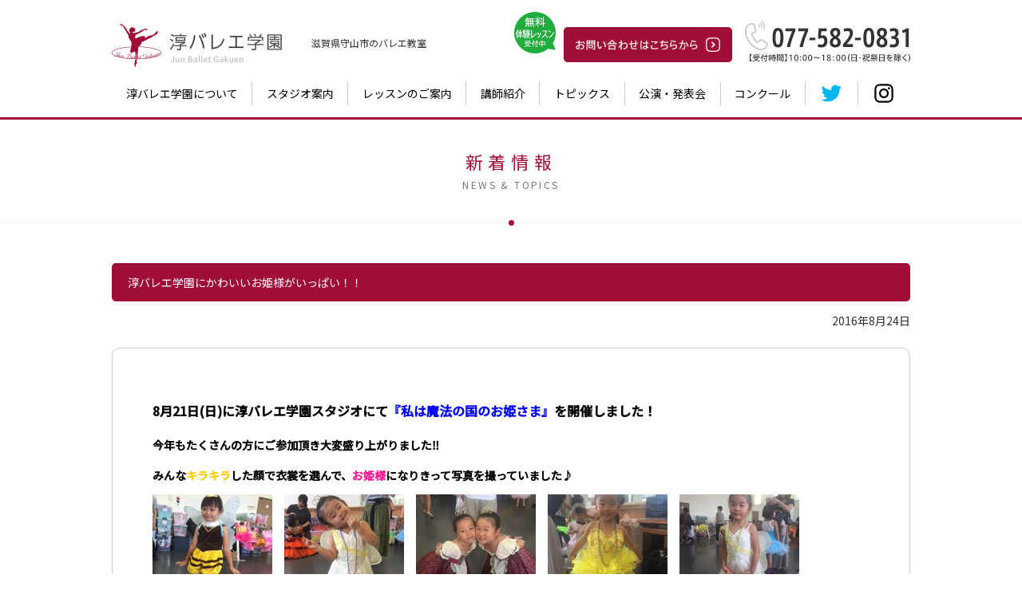

--- FILE ---
content_type: text/html; charset=UTF-8
request_url: https://junballet-gakuen.jp/topics/2016/08/3600/
body_size: 5857
content:

<!DOCTYPE HTML>
<html lang="ja"><!-- InstanceBegin template="/Templates/commonFrame.dwt" codeOutsideHTMLIsLocked="false" -->
	<head>
		<meta charset="UTF-8">
		<!-- InstanceBeginEditable name="doctitle" -->
		<title>淳バレエ学園にかわいいお姫様がいっぱい！！ ｜ 淳バレエ学園</title>
		<!-- InstanceEndEditable -->
		<!-- InstanceBeginEditable name="desc" -->
		<meta name="Description" content="滋賀県守山市のバレエ教室「淳バレエ学園」のウェブサイトです。当バレエ学園では、３歳のお子様から大人の方まで幅広い年齢層の方にバレエを楽しんでいただいております。" />
		<meta name="Keywords" content="滋賀,バレエ教室,バレエ,守山,今井淳子,スクール,レッスン,公演,発表会" />
		<!-- InstanceEndEditable -->
		<meta name="format-detection" content="telephone=no">
		<link rel="icon" href="/favicon.ico">
		<link rel="apple-touch-icon" href="/apple-touch-icon-152x152.png" sizes="152x152">
		<link rel="icon" href="/android-chrome-192x192.png" sizes="192x192" type="image/png">
		<link href="https://junballet-gakuen.jp/css/style.css?2201292" rel="stylesheet" type="text/css" media="screen,print" />
		<script type="text/javascript" src="https://junballet-gakuen.jp/js/jquery-1.9.1.min.js"></script>
		<script type="text/javascript" src="https://junballet-gakuen.jp/js/jquery.easing.1.3.js"></script>
		<script type="text/javascript" src="https://junballet-gakuen.jp/js/velocity.min.js"></script>
		<script type="text/javascript" src="https://junballet-gakuen.jp/js/main.js"></script>
		<script type="text/javascript" src="https://junballet-gakuen.jp/js/boxer/jquery.fs.boxer.js"></script>
		<link href="https://junballet-gakuen.jp/js/slider/css/common.css" rel="stylesheet" type="text/css" media="screen,print" />
		<script type="text/javascript" src="https://junballet-gakuen.jp/js/slider/slider.js"></script>
		<!-- InstanceBeginEditable name="addScriptSecHeader" --><!-- InstanceEndEditable -->
		<!-- InstanceBeginEditable name="head" -->
		<!-- InstanceEndEditable -->
		<!-- InstanceParam name="page_id" type="text" value="Id" -->
		<link rel="alternate" type="application/rss+xml" title="RSS 2.0" href="https://junballet-gakuen.jp/feed/" />
		<link rel="alternate" type="text/xml" title="RSS .92" href="https://junballet-gakuen.jp/feed/rss/" />
		<link rel="alternate" type="application/atom+xml" title="Atom 1.0" href="https://junballet-gakuen.jp/feed/atom/" />
		<link rel="pingback" href="https://junballet-gakuen.jp/systempackage/xmlrpc.php" />
			<link rel='archives' title='2025年6月' href='https://junballet-gakuen.jp/2025/06/' />
	<link rel='archives' title='2025年1月' href='https://junballet-gakuen.jp/2025/01/' />
	<link rel='archives' title='2024年12月' href='https://junballet-gakuen.jp/2024/12/' />
	<link rel='archives' title='2024年6月' href='https://junballet-gakuen.jp/2024/06/' />
	<link rel='archives' title='2024年2月' href='https://junballet-gakuen.jp/2024/02/' />
	<link rel='archives' title='2023年7月' href='https://junballet-gakuen.jp/2023/07/' />
	<link rel='archives' title='2022年12月' href='https://junballet-gakuen.jp/2022/12/' />
	<link rel='archives' title='2022年11月' href='https://junballet-gakuen.jp/2022/11/' />
	<link rel='archives' title='2022年7月' href='https://junballet-gakuen.jp/2022/07/' />
	<link rel='archives' title='2022年1月' href='https://junballet-gakuen.jp/2022/01/' />
	<link rel='archives' title='2021年12月' href='https://junballet-gakuen.jp/2021/12/' />
	<link rel='archives' title='2021年3月' href='https://junballet-gakuen.jp/2021/03/' />
	<link rel='archives' title='2020年11月' href='https://junballet-gakuen.jp/2020/11/' />
	<link rel='archives' title='2020年8月' href='https://junballet-gakuen.jp/2020/08/' />
	<link rel='archives' title='2020年5月' href='https://junballet-gakuen.jp/2020/05/' />
	<link rel='archives' title='2020年4月' href='https://junballet-gakuen.jp/2020/04/' />
	<link rel='archives' title='2020年3月' href='https://junballet-gakuen.jp/2020/03/' />
	<link rel='archives' title='2020年2月' href='https://junballet-gakuen.jp/2020/02/' />
	<link rel='archives' title='2019年12月' href='https://junballet-gakuen.jp/2019/12/' />
	<link rel='archives' title='2019年11月' href='https://junballet-gakuen.jp/2019/11/' />
	<link rel='archives' title='2019年9月' href='https://junballet-gakuen.jp/2019/09/' />
	<link rel='archives' title='2019年6月' href='https://junballet-gakuen.jp/2019/06/' />
	<link rel='archives' title='2019年1月' href='https://junballet-gakuen.jp/2019/01/' />
	<link rel='archives' title='2018年12月' href='https://junballet-gakuen.jp/2018/12/' />
	<link rel='archives' title='2018年8月' href='https://junballet-gakuen.jp/2018/08/' />
	<link rel='archives' title='2018年6月' href='https://junballet-gakuen.jp/2018/06/' />
	<link rel='archives' title='2018年5月' href='https://junballet-gakuen.jp/2018/05/' />
	<link rel='archives' title='2018年2月' href='https://junballet-gakuen.jp/2018/02/' />
	<link rel='archives' title='2017年12月' href='https://junballet-gakuen.jp/2017/12/' />
	<link rel='archives' title='2017年11月' href='https://junballet-gakuen.jp/2017/11/' />
	<link rel='archives' title='2017年7月' href='https://junballet-gakuen.jp/2017/07/' />
	<link rel='archives' title='2017年6月' href='https://junballet-gakuen.jp/2017/06/' />
	<link rel='archives' title='2017年1月' href='https://junballet-gakuen.jp/2017/01/' />
	<link rel='archives' title='2016年11月' href='https://junballet-gakuen.jp/2016/11/' />
	<link rel='archives' title='2016年8月' href='https://junballet-gakuen.jp/2016/08/' />
	<link rel='archives' title='2016年7月' href='https://junballet-gakuen.jp/2016/07/' />
	<link rel='archives' title='2016年6月' href='https://junballet-gakuen.jp/2016/06/' />
	<link rel='archives' title='2016年4月' href='https://junballet-gakuen.jp/2016/04/' />
	<link rel='archives' title='2016年2月' href='https://junballet-gakuen.jp/2016/02/' />
	<link rel='archives' title='2016年1月' href='https://junballet-gakuen.jp/2016/01/' />
	<link rel='archives' title='2015年12月' href='https://junballet-gakuen.jp/2015/12/' />
	<link rel='archives' title='2015年11月' href='https://junballet-gakuen.jp/2015/11/' />
	<link rel='archives' title='2015年10月' href='https://junballet-gakuen.jp/2015/10/' />
	<link rel='archives' title='2015年9月' href='https://junballet-gakuen.jp/2015/09/' />
	<link rel='archives' title='2015年7月' href='https://junballet-gakuen.jp/2015/07/' />
	<link rel='archives' title='2015年6月' href='https://junballet-gakuen.jp/2015/06/' />
	<link rel='archives' title='2015年5月' href='https://junballet-gakuen.jp/2015/05/' />
	<link rel='archives' title='2015年3月' href='https://junballet-gakuen.jp/2015/03/' />
	<link rel='archives' title='2015年2月' href='https://junballet-gakuen.jp/2015/02/' />
	<link rel='archives' title='2014年12月' href='https://junballet-gakuen.jp/2014/12/' />
	<link rel='archives' title='2014年11月' href='https://junballet-gakuen.jp/2014/11/' />
	<link rel='archives' title='2014年10月' href='https://junballet-gakuen.jp/2014/10/' />
	<link rel='archives' title='2014年9月' href='https://junballet-gakuen.jp/2014/09/' />
	<link rel='archives' title='2014年8月' href='https://junballet-gakuen.jp/2014/08/' />
	<link rel='archives' title='2014年7月' href='https://junballet-gakuen.jp/2014/07/' />
	<link rel='archives' title='2014年5月' href='https://junballet-gakuen.jp/2014/05/' />
	<link rel='archives' title='2014年1月' href='https://junballet-gakuen.jp/2014/01/' />
	<link rel='archives' title='2013年12月' href='https://junballet-gakuen.jp/2013/12/' />
	<link rel='archives' title='2013年10月' href='https://junballet-gakuen.jp/2013/10/' />
	<link rel='archives' title='2013年9月' href='https://junballet-gakuen.jp/2013/09/' />
	<link rel='archives' title='2013年8月' href='https://junballet-gakuen.jp/2013/08/' />
	<link rel='archives' title='2013年7月' href='https://junballet-gakuen.jp/2013/07/' />
	<link rel='archives' title='2013年4月' href='https://junballet-gakuen.jp/2013/04/' />
	<link rel='archives' title='2013年1月' href='https://junballet-gakuen.jp/2013/01/' />
	<link rel='archives' title='2012年12月' href='https://junballet-gakuen.jp/2012/12/' />
	<link rel='archives' title='2012年11月' href='https://junballet-gakuen.jp/2012/11/' />
	<link rel='archives' title='2012年10月' href='https://junballet-gakuen.jp/2012/10/' />
	<link rel='archives' title='2012年9月' href='https://junballet-gakuen.jp/2012/09/' />
	<link rel='archives' title='2012年7月' href='https://junballet-gakuen.jp/2012/07/' />
	<link rel='archives' title='2012年6月' href='https://junballet-gakuen.jp/2012/06/' />
	<link rel='archives' title='2012年4月' href='https://junballet-gakuen.jp/2012/04/' />
	<link rel='archives' title='2012年3月' href='https://junballet-gakuen.jp/2012/03/' />
	<link rel='archives' title='2012年1月' href='https://junballet-gakuen.jp/2012/01/' />
	<link rel='archives' title='2011年12月' href='https://junballet-gakuen.jp/2011/12/' />
	<link rel='archives' title='2011年10月' href='https://junballet-gakuen.jp/2011/10/' />
	<link rel='archives' title='2011年8月' href='https://junballet-gakuen.jp/2011/08/' />
	<link rel='archives' title='2011年5月' href='https://junballet-gakuen.jp/2011/05/' />
	<link rel='archives' title='2011年4月' href='https://junballet-gakuen.jp/2011/04/' />
	<link rel='archives' title='2011年3月' href='https://junballet-gakuen.jp/2011/03/' />
	<link rel='archives' title='2011年2月' href='https://junballet-gakuen.jp/2011/02/' />
	<link rel='archives' title='2011年1月' href='https://junballet-gakuen.jp/2011/01/' />
	<link rel='archives' title='2010年12月' href='https://junballet-gakuen.jp/2010/12/' />
	<link rel='archives' title='2010年11月' href='https://junballet-gakuen.jp/2010/11/' />
	<link rel='archives' title='2010年10月' href='https://junballet-gakuen.jp/2010/10/' />
	<link rel='archives' title='2010年9月' href='https://junballet-gakuen.jp/2010/09/' />
	<link rel='archives' title='2010年8月' href='https://junballet-gakuen.jp/2010/08/' />
	<link rel='archives' title='2010年7月' href='https://junballet-gakuen.jp/2010/07/' />
	<link rel='archives' title='2010年6月' href='https://junballet-gakuen.jp/2010/06/' />
	<link rel='archives' title='2010年5月' href='https://junballet-gakuen.jp/2010/05/' />
	<link rel='archives' title='2010年4月' href='https://junballet-gakuen.jp/2010/04/' />
	<link rel='archives' title='2009年8月' href='https://junballet-gakuen.jp/2009/08/' />
	<link rel='archives' title='2009年7月' href='https://junballet-gakuen.jp/2009/07/' />
<meta name='robots' content='max-image-preview:large' />
<link rel='dns-prefetch' href='//s.w.org' />
<link rel='stylesheet' id='wp-block-library-css'  href='https://junballet-gakuen.jp/systempackage/wp-includes/css/dist/block-library/style.min.css?ver=5.9.12' type='text/css' media='all' />
<style id='global-styles-inline-css' type='text/css'>
body{--wp--preset--color--black: #000000;--wp--preset--color--cyan-bluish-gray: #abb8c3;--wp--preset--color--white: #ffffff;--wp--preset--color--pale-pink: #f78da7;--wp--preset--color--vivid-red: #cf2e2e;--wp--preset--color--luminous-vivid-orange: #ff6900;--wp--preset--color--luminous-vivid-amber: #fcb900;--wp--preset--color--light-green-cyan: #7bdcb5;--wp--preset--color--vivid-green-cyan: #00d084;--wp--preset--color--pale-cyan-blue: #8ed1fc;--wp--preset--color--vivid-cyan-blue: #0693e3;--wp--preset--color--vivid-purple: #9b51e0;--wp--preset--gradient--vivid-cyan-blue-to-vivid-purple: linear-gradient(135deg,rgba(6,147,227,1) 0%,rgb(155,81,224) 100%);--wp--preset--gradient--light-green-cyan-to-vivid-green-cyan: linear-gradient(135deg,rgb(122,220,180) 0%,rgb(0,208,130) 100%);--wp--preset--gradient--luminous-vivid-amber-to-luminous-vivid-orange: linear-gradient(135deg,rgba(252,185,0,1) 0%,rgba(255,105,0,1) 100%);--wp--preset--gradient--luminous-vivid-orange-to-vivid-red: linear-gradient(135deg,rgba(255,105,0,1) 0%,rgb(207,46,46) 100%);--wp--preset--gradient--very-light-gray-to-cyan-bluish-gray: linear-gradient(135deg,rgb(238,238,238) 0%,rgb(169,184,195) 100%);--wp--preset--gradient--cool-to-warm-spectrum: linear-gradient(135deg,rgb(74,234,220) 0%,rgb(151,120,209) 20%,rgb(207,42,186) 40%,rgb(238,44,130) 60%,rgb(251,105,98) 80%,rgb(254,248,76) 100%);--wp--preset--gradient--blush-light-purple: linear-gradient(135deg,rgb(255,206,236) 0%,rgb(152,150,240) 100%);--wp--preset--gradient--blush-bordeaux: linear-gradient(135deg,rgb(254,205,165) 0%,rgb(254,45,45) 50%,rgb(107,0,62) 100%);--wp--preset--gradient--luminous-dusk: linear-gradient(135deg,rgb(255,203,112) 0%,rgb(199,81,192) 50%,rgb(65,88,208) 100%);--wp--preset--gradient--pale-ocean: linear-gradient(135deg,rgb(255,245,203) 0%,rgb(182,227,212) 50%,rgb(51,167,181) 100%);--wp--preset--gradient--electric-grass: linear-gradient(135deg,rgb(202,248,128) 0%,rgb(113,206,126) 100%);--wp--preset--gradient--midnight: linear-gradient(135deg,rgb(2,3,129) 0%,rgb(40,116,252) 100%);--wp--preset--duotone--dark-grayscale: url('#wp-duotone-dark-grayscale');--wp--preset--duotone--grayscale: url('#wp-duotone-grayscale');--wp--preset--duotone--purple-yellow: url('#wp-duotone-purple-yellow');--wp--preset--duotone--blue-red: url('#wp-duotone-blue-red');--wp--preset--duotone--midnight: url('#wp-duotone-midnight');--wp--preset--duotone--magenta-yellow: url('#wp-duotone-magenta-yellow');--wp--preset--duotone--purple-green: url('#wp-duotone-purple-green');--wp--preset--duotone--blue-orange: url('#wp-duotone-blue-orange');--wp--preset--font-size--small: 13px;--wp--preset--font-size--medium: 20px;--wp--preset--font-size--large: 36px;--wp--preset--font-size--x-large: 42px;}.has-black-color{color: var(--wp--preset--color--black) !important;}.has-cyan-bluish-gray-color{color: var(--wp--preset--color--cyan-bluish-gray) !important;}.has-white-color{color: var(--wp--preset--color--white) !important;}.has-pale-pink-color{color: var(--wp--preset--color--pale-pink) !important;}.has-vivid-red-color{color: var(--wp--preset--color--vivid-red) !important;}.has-luminous-vivid-orange-color{color: var(--wp--preset--color--luminous-vivid-orange) !important;}.has-luminous-vivid-amber-color{color: var(--wp--preset--color--luminous-vivid-amber) !important;}.has-light-green-cyan-color{color: var(--wp--preset--color--light-green-cyan) !important;}.has-vivid-green-cyan-color{color: var(--wp--preset--color--vivid-green-cyan) !important;}.has-pale-cyan-blue-color{color: var(--wp--preset--color--pale-cyan-blue) !important;}.has-vivid-cyan-blue-color{color: var(--wp--preset--color--vivid-cyan-blue) !important;}.has-vivid-purple-color{color: var(--wp--preset--color--vivid-purple) !important;}.has-black-background-color{background-color: var(--wp--preset--color--black) !important;}.has-cyan-bluish-gray-background-color{background-color: var(--wp--preset--color--cyan-bluish-gray) !important;}.has-white-background-color{background-color: var(--wp--preset--color--white) !important;}.has-pale-pink-background-color{background-color: var(--wp--preset--color--pale-pink) !important;}.has-vivid-red-background-color{background-color: var(--wp--preset--color--vivid-red) !important;}.has-luminous-vivid-orange-background-color{background-color: var(--wp--preset--color--luminous-vivid-orange) !important;}.has-luminous-vivid-amber-background-color{background-color: var(--wp--preset--color--luminous-vivid-amber) !important;}.has-light-green-cyan-background-color{background-color: var(--wp--preset--color--light-green-cyan) !important;}.has-vivid-green-cyan-background-color{background-color: var(--wp--preset--color--vivid-green-cyan) !important;}.has-pale-cyan-blue-background-color{background-color: var(--wp--preset--color--pale-cyan-blue) !important;}.has-vivid-cyan-blue-background-color{background-color: var(--wp--preset--color--vivid-cyan-blue) !important;}.has-vivid-purple-background-color{background-color: var(--wp--preset--color--vivid-purple) !important;}.has-black-border-color{border-color: var(--wp--preset--color--black) !important;}.has-cyan-bluish-gray-border-color{border-color: var(--wp--preset--color--cyan-bluish-gray) !important;}.has-white-border-color{border-color: var(--wp--preset--color--white) !important;}.has-pale-pink-border-color{border-color: var(--wp--preset--color--pale-pink) !important;}.has-vivid-red-border-color{border-color: var(--wp--preset--color--vivid-red) !important;}.has-luminous-vivid-orange-border-color{border-color: var(--wp--preset--color--luminous-vivid-orange) !important;}.has-luminous-vivid-amber-border-color{border-color: var(--wp--preset--color--luminous-vivid-amber) !important;}.has-light-green-cyan-border-color{border-color: var(--wp--preset--color--light-green-cyan) !important;}.has-vivid-green-cyan-border-color{border-color: var(--wp--preset--color--vivid-green-cyan) !important;}.has-pale-cyan-blue-border-color{border-color: var(--wp--preset--color--pale-cyan-blue) !important;}.has-vivid-cyan-blue-border-color{border-color: var(--wp--preset--color--vivid-cyan-blue) !important;}.has-vivid-purple-border-color{border-color: var(--wp--preset--color--vivid-purple) !important;}.has-vivid-cyan-blue-to-vivid-purple-gradient-background{background: var(--wp--preset--gradient--vivid-cyan-blue-to-vivid-purple) !important;}.has-light-green-cyan-to-vivid-green-cyan-gradient-background{background: var(--wp--preset--gradient--light-green-cyan-to-vivid-green-cyan) !important;}.has-luminous-vivid-amber-to-luminous-vivid-orange-gradient-background{background: var(--wp--preset--gradient--luminous-vivid-amber-to-luminous-vivid-orange) !important;}.has-luminous-vivid-orange-to-vivid-red-gradient-background{background: var(--wp--preset--gradient--luminous-vivid-orange-to-vivid-red) !important;}.has-very-light-gray-to-cyan-bluish-gray-gradient-background{background: var(--wp--preset--gradient--very-light-gray-to-cyan-bluish-gray) !important;}.has-cool-to-warm-spectrum-gradient-background{background: var(--wp--preset--gradient--cool-to-warm-spectrum) !important;}.has-blush-light-purple-gradient-background{background: var(--wp--preset--gradient--blush-light-purple) !important;}.has-blush-bordeaux-gradient-background{background: var(--wp--preset--gradient--blush-bordeaux) !important;}.has-luminous-dusk-gradient-background{background: var(--wp--preset--gradient--luminous-dusk) !important;}.has-pale-ocean-gradient-background{background: var(--wp--preset--gradient--pale-ocean) !important;}.has-electric-grass-gradient-background{background: var(--wp--preset--gradient--electric-grass) !important;}.has-midnight-gradient-background{background: var(--wp--preset--gradient--midnight) !important;}.has-small-font-size{font-size: var(--wp--preset--font-size--small) !important;}.has-medium-font-size{font-size: var(--wp--preset--font-size--medium) !important;}.has-large-font-size{font-size: var(--wp--preset--font-size--large) !important;}.has-x-large-font-size{font-size: var(--wp--preset--font-size--x-large) !important;}
</style>
<link rel='stylesheet' id='responsive-lightbox-fancybox-css'  href='https://junballet-gakuen.jp/systempackage/wp-content/plugins/responsive-lightbox/assets/fancybox/jquery.fancybox.min.css?ver=2.3.3' type='text/css' media='all' />
<link rel="https://api.w.org/" href="https://junballet-gakuen.jp/wp-json/" /><link rel="alternate" type="application/json" href="https://junballet-gakuen.jp/wp-json/wp/v2/posts/3600" /><link rel="canonical" href="https://junballet-gakuen.jp/topics/2016/08/3600/" />
<link rel='shortlink' href='https://junballet-gakuen.jp/?p=3600' />
<link rel="alternate" type="application/json+oembed" href="https://junballet-gakuen.jp/wp-json/oembed/1.0/embed?url=https%3A%2F%2Fjunballet-gakuen.jp%2Ftopics%2F2016%2F08%2F3600%2F" />
<link rel="alternate" type="text/xml+oembed" href="https://junballet-gakuen.jp/wp-json/oembed/1.0/embed?url=https%3A%2F%2Fjunballet-gakuen.jp%2Ftopics%2F2016%2F08%2F3600%2F&#038;format=xml" />
<style type="text/css">.recentcomments a{display:inline !important;padding:0 !important;margin:0 !important;}</style>		<!-- Global site tag (gtag.js) - Google Analytics -->
		<script async src="https://www.googletagmanager.com/gtag/js?id=UA-17823502-28"></script>
		<script>
			window.dataLayer = window.dataLayer || [];
			function gtag(){dataLayer.push(arguments);}
			gtag('js', new Date());

			gtag('config', 'UA-17823502-28');
		</script>
	</head>
	<body id="page">
		<div id="wrapper">
			<!-- ヘッダー -->
			<header>
				<div id="headerContents">
					<div id="headerLeft">
						<h1>滋賀県守山市の<wbr>バレエ教室</h1>
						<p id="mainLogoBase"><a href="https://junballet-gakuen.jp"><img src="https://junballet-gakuen.jp/images/common/log_main.gif" alt="淳バレエ学園"></a></p>
					</div>
					<div id="headerRight">
						<p class="headerTel"><a href="tel:0775820831"><img src="https://junballet-gakuen.jp/images/common/img_header_tel.gif" alt="077-582-0831"></a></p>
						<p class="headerContact"><a href="https://junballet-gakuen.jp/form/contact/index.php"><img src="https://junballet-gakuen.jp/images/common/btn_header_contact.gif" alt="お問い合わせはこちらから" class="fade"></a><span class="freeMark"><img src="https://junballet-gakuen.jp/images/common/img_header_free_mark.png" alt="無料体験レッスン受付中"></span></p>
					</div>
				</div>
				<div id="gNaviSec">
					<div class="inner">
						<ul>
							<li id="naviAbt"><a href="https://junballet-gakuen.jp/about/">淳バレエ学園について</a></li>
							<li id="naviInf"><a href="https://junballet-gakuen.jp/studio/">スタジオ案内</a></li>
							<li id="naviLsn"><a href="https://junballet-gakuen.jp/lesson/">レッスンのご案内</a></li>
							<li id="naviTea"><a href="https://junballet-gakuen.jp/teacher/">講師紹介</a></li>
							<li id="naviTpc"><a href="https://junballet-gakuen.jp/topics/">トピックス</a></li>
							<li id="naviPfm"><a href="https://junballet-gakuen.jp/performance/">公演・発表会</a></li>
							<li id="naviCtr"><a href="https://junballet-gakuen.jp/contest/">コンクール</a></li>
							<li id="naviTwt"><a href="https://twitter.com/junballetgakuen" target="_blank" class="fade"><img src="https://junballet-gakuen.jp/images/common/ico_tw_2.svg" alt="twitter"></a></li>
							<li id="naviIsg"><a href="https://www.instagram.com/junballetgakuen/" target="_blank" class="fade"><img src="https://junballet-gakuen.jp/images/common/ico_ig_2.svg" alt="instagram"></a></li>
						</ul>
					</div>
				</div>
			</header>
			<!-- /ヘッダー -->
			<!-- コンテンツ -->
			<div id="contents">
<article id="pageRecordSec">
	<h1 class="titSec">新着情報<span>NEWS & TOPICS</span></h1>
	<div class="secInner">
				<div id="post-3600">
			<p class="titArticle">淳バレエ学園にかわいいお姫様がいっぱい！！</p>
			<p class="dateArticle">2016年8月24日</p>
			<div class="entryBase">
				<div class="entrySec"><h2><span style="color: #000000;">8月21日(日)に淳バレエ学園スタジオにて<span style="color: #0000ff;">『私は魔法の国のお姫さま』</span>を開催しました！</span></h2>
<h4><span style="color: #000000;">今年もたくさんの方にご参加頂き大変盛り上がりました&#x203c;</span></h4>
<h4><span style="color: #000000;">みんな<span style="color: #ffcc00;">キラキラ</span>した顔で衣裳を選んで、<span style="color: #ff1493;">お姫様</span>になりきって写真を撮っていました♪</span></h4>
<p><a href="http://junballet-gakuen.jp/systempackage/wp-content/uploads/2016/08/お姫様４.jpg" data-rel="lightbox-image-0" data-rl_title="" data-rl_caption="" title=""><img class="alignleft size-thumbnail wp-image-3606" title="淳バレエ学園" src="http://junballet-gakuen.jp/systempackage/wp-content/uploads/2016/08/お姫様４-e1471862548394-150x150.jpg" alt="" width="150" height="150" /></a><a href="http://junballet-gakuen.jp/systempackage/wp-content/uploads/2016/08/お姫様３-e1471862083782.jpg" data-rel="lightbox-image-1" data-rl_title="" data-rl_caption="" title=""><img loading="lazy" class="alignleft size-thumbnail wp-image-3604" title="淳バレエ学園" src="http://junballet-gakuen.jp/systempackage/wp-content/uploads/2016/08/お姫様３-e1471862083782-150x150.jpg" alt="" width="150" height="150" /></a><a href="http://junballet-gakuen.jp/systempackage/wp-content/uploads/2016/08/お姫様５.jpg" data-rel="lightbox-image-2" data-rl_title="" data-rl_caption="" title=""><img loading="lazy" class="alignleft size-thumbnail wp-image-3607" title="淳バレエ学園" src="http://junballet-gakuen.jp/systempackage/wp-content/uploads/2016/08/お姫様５-e1471862604373-150x150.jpg" alt="" width="150" height="150" /></a><a href="http://junballet-gakuen.jp/systempackage/wp-content/uploads/2016/08/お姫様８.jpg" data-rel="lightbox-image-3" data-rl_title="" data-rl_caption="" title=""><img loading="lazy" class="alignleft size-thumbnail wp-image-3608" title="淳バレエ学園" src="http://junballet-gakuen.jp/systempackage/wp-content/uploads/2016/08/お姫様８-e1471862644785-150x150.jpg" alt="" width="150" height="150" /></a><a href="http://junballet-gakuen.jp/systempackage/wp-content/uploads/2016/08/お姫様９.jpg" data-rel="lightbox-image-4" data-rl_title="" data-rl_caption="" title=""><img loading="lazy" class="alignleft size-thumbnail wp-image-3609" title="淳バレエ学園" src="http://junballet-gakuen.jp/systempackage/wp-content/uploads/2016/08/お姫様９-e1471862673813-150x150.jpg" alt="" width="150" height="150" /></a><a href="http://junballet-gakuen.jp/systempackage/wp-content/uploads/2016/08/お姫様７.jpg" data-rel="lightbox-image-5" data-rl_title="" data-rl_caption="" title=""><img loading="lazy" class="alignleft size-thumbnail wp-image-3610" title="淳バレエ学園" src="http://junballet-gakuen.jp/systempackage/wp-content/uploads/2016/08/お姫様７-150x150.jpg" alt="" width="150" height="150" /></a><a href="http://junballet-gakuen.jp/systempackage/wp-content/uploads/2016/08/お姫様６-e1471862772548.jpg" data-rel="lightbox-image-6" data-rl_title="" data-rl_caption="" title=""><img loading="lazy" class="alignleft size-thumbnail wp-image-3612" title="淳バレエ学園" src="http://junballet-gakuen.jp/systempackage/wp-content/uploads/2016/08/お姫様６-e1471862772548-150x150.jpg" alt="" width="150" height="150" /></a><a href="http://junballet-gakuen.jp/systempackage/wp-content/uploads/2016/08/お姫様１-e1471861922416.jpg" data-rel="lightbox-image-7" data-rl_title="" data-rl_caption="" title=""><img loading="lazy" class="alignleft size-thumbnail wp-image-3602" title="淳バレエ学園" src="http://junballet-gakuen.jp/systempackage/wp-content/uploads/2016/08/お姫様１-150x150.jpg" alt="" width="150" height="150" /></a></p>
</div>				
			</div>
		</div>
			</div>
	<p class="returnBtnBase">
		<button type="button" onclick="history.back()" class="btn3">前のページに戻る</button>
	</p>
</article>
<article class="contactSec">
	<div class="secInner">
		<p class="image"><img src="https://junballet-gakuen.jp/images/general/img_contact_image.png" alt=""></p>
		<div class="cntBox">
			<h1>学園生募集中！<span><img src="https://junballet-gakuen.jp/images/general/img_contact_free.png" alt="無料体験レッスン受付中"></span></h1>
			<div class="text">
				<p>3歳のお子様から大人の方まで、幅広い年齢の方をお待ちしております。<br class="spNone">
					見学は随時、更に無料体験レッスンもございますので、まずはお気軽にお問い合わせください。</p>
			</div>
			<p class="tel"><a href="tel:0775820831"><img src="https://junballet-gakuen.jp/images/general/img_contact_tel.png" alt="077-582-0831"></a></p>
			<div class="net">
				<p class="title"><img src="https://junballet-gakuen.jp/images/general/img_contact_net.png" alt="インターネットでお問い合わせ"></p>
				<p class="btnBase"><a href="https://junballet-gakuen.jp/form/contact/index.php" class="btn1">お問い合わせフォームへ</a></p>
			</div>
		</div>
	</div>
</article></div>
<!-- /コンテンツ -->
<div id="footerPush"></div>
</div>
<!-- フッター -->
<footer>
	<div id="footerContents">
		<div class="footerMenuSec">
			<div class="footerMenu">
				<ul>
					<li><a href="https://junballet-gakuen.jp/">トップページ</a></li>
					<li><a href="https://junballet-gakuen.jp/about/">淳バレエ学園について</a></li>
				</ul>
			</div>
			<div class="footerMenu">
				<ul>
					<li><a href="https://junballet-gakuen.jp/studio/">スタジオ案内</a></li>
					<li><a href="https://junballet-gakuen.jp/lesson/">レッスンのご案内</a></li>
					<li><a href="https://junballet-gakuen.jp/teacher/">講師紹介</a></li>
				</ul>
			</div>
			<div class="footerMenu">
				<ul>
					<li><a href="https://junballet-gakuen.jp/performance/">公演・発表会</a></li>
					<li><a href="https://junballet-gakuen.jp/contest/">コンクール</a></li>
					<li><a href="https://junballet-gakuen.jp/topics/">トピックス</a></li>
				</ul>
			</div>
			<div class="footerMenu">
				<ul>
					<li><a href="https://junballet-gakuen.jp/form/contact/index.php">お問い合わせ</a></li>
					<li><a href="https://junballet-gakuen.jp/policy/">プライバシーポリシー</a></li>
					<li><a href="https://junballet-gakuen.jp/sitemap/">サイトマップ</a></li>
				</ul>
			</div>
		</div>
		<div class="info">
			<p class="mark"><img src="https://junballet-gakuen.jp/images/common/img_footer_mark.png" alt="淳バレエ学園"></p>
			<div class="text">
				<h1>淳バレエ学園</h1>
				<p>〒524-0035 滋賀県守山市阿村町136-5</p>
				<p>TEL : <a href="tel:0775820831">077-582-0831</a>　FAX : 077-582-8580</p>
			</div>
		</div>
		<div class="copyBase">
			<p id="copyright">Copyright &copy; Jun Ballet Gakuen All Rights Reserved.</p>
			<p id="copyrightJp">当サイト内の文章・画像等の内容の<br class="spOnly">無断転載及び複製等の行為はご遠慮ください。</p>
		</div>
	</div>
</footer>
<p id="floatingGoTop"><a href="#top">ページの先頭へ</a></p>
<!-- /フッター -->
<div id="gMenuBtnBase">
	<div id="menuBtn"><p class="menuTrigger"><span></span><span></span><span></span></p></div>
</div>
<div id="coverMenu">
	<div id="coverMenuList">
		<ul>
			<li><a href="https://junballet-gakuen.jp/">トップページ</a></li>
			<li><a href="https://junballet-gakuen.jp/about/">淳バレエ学園について</a></li>
			<li><a href="https://junballet-gakuen.jp/studio/">スタジオ案内</a></li>
			<li><a href="https://junballet-gakuen.jp/lesson/">レッスンのご案内</a></li>
			<li><a href="https://junballet-gakuen.jp/teacher/">講師紹介</a></li>
			<li><a href="https://junballet-gakuen.jp/topics/">トピックス</a></li>
			<li><a href="https://junballet-gakuen.jp/performance/">公演・発表会</a></li>
			<li><a href="https://junballet-gakuen.jp/contest/">コンクール</a></li>
			<li><a href="https://junballet-gakuen.jp/form/contact/index.php">お問い合わせ</a></li>
		</ul>
	</div>
	<div id="coverMenuSnsList">
		<ul>
			<li><a href="https://twitter.com/junballetgakuen" target="_blank" class="fade"><img src="https://junballet-gakuen.jp/images/common/ico_tw_1.svg" alt="twitter"></a></li>
			<li><a href="https://www.instagram.com/junballetgakuen/" target="_blank" class="fade"><img src="https://junballet-gakuen.jp/images/common/ico_ig_1.svg" alt="instagram"></a></li>
		</ul>
	</div>
</div>
<!-- InstanceBeginEditable name="addScriptSecFooter" --><!-- InstanceEndEditable -->
</body>
<!-- InstanceEnd --></html>


--- FILE ---
content_type: text/css
request_url: https://junballet-gakuen.jp/js/boxer/jquery.fs.boxer.css
body_size: 1249
content:
	.boxer-meta, .boxer-meta:before, .boxer-meta:after {
	    box-sizing: border-box;
	}

	.boxer-meta, .boxer-meta:before, .boxer-meta:after {
	    box-sizing: border-box;
	}
	.boxer-meta, .boxer-meta:before, .boxer-meta:after {
	    box-sizing: border-box;
	}

 	.boxer-open {  }
 	.boxer-lock { overflow: hidden !important; }

 	#boxer-overlay {
		-webkit-transition: opacity 0.25s linear;
		   	 	transition: opacity 0.25s linear;
	}

	#boxer * {
		-webkit-transition: none;
		   	 	transition: none;
	}

	#boxer.animating {
		-webkit-transition: left 0.25s ease, opacity 0.25s linear, top 0.25s ease;
		   	 	transition: left 0.25s ease, opacity 0.25s linear, top 0.25s ease;
	}
	#boxer.animating .boxer-container {
		-webkit-transition: height 0.25s ease, width 0.25s ease;
		   	 	transition: height 0.25s ease, width 0.25s ease;
	}

 	#boxer.animating .boxer-content {
		-webkit-transition: opacity 0.25s linear;
		   	 	transition: opacity 0.25s linear;
	}

	#boxer-overlay { background: #000; height: 100%; left: 0; opacity: 0; position: fixed; top: 0; width: 100%; z-index: 105; }
	#boxer { background: #fff; border-radius: 3px; box-shadow: 0 0 25px #000; opacity: 0; padding: 10px; position: absolute; z-index: 105; }
	#boxer.inline { padding: 30px; }


	.boxer-open #boxer-overlay  { opacity: 0.75; }
	.boxer-open #boxer,
	.boxer-open #boxer .boxer-content { opacity: 1; }

	.boxer-open #boxer.loading .boxer-content { opacity: 0; }


	#boxer .boxer-close { background: #fff url(jquery.fs.boxer-icons.png) no-repeat -70px 10px; border-radius: 100%; cursor: pointer; display: block; height: 30px; position: absolute; padding: 0; right: -8px; top: -8px; width: 30px; text-indent: -99999px; z-index: 106; }

	#boxer .boxer-container { background: #fff; height: 100%; overflow: hidden; position: relative; width: 100%; z-index: 105; zoom: 1; }
	#boxer .boxer-content { background: #fff; opacity: 0; overflow: hidden; padding: 0; width: 10000px; }
	#boxer .boxer-image { float: left; }
	#boxer .boxer-video { height: 100%; width: 100%; }
	#boxer .boxer-iframe { border: none; float: left; height: 100%; overflow: auto; width: 100%; }
	#boxer .boxer-meta { clear: both; }

	#boxer .boxer-control { background: #fff url(jquery.fs.boxer-icons.png) no-repeat 0 0; border-radius: 100%; box-shadow: 0 0 6px rgba(0, 0, 0, 0.4); cursor: pointer; display: block; height: 40px; margin-right: auto; margin-left: auto; position: absolute; text-indent: -99999px; top: 0; width: 40px;
		-webkit-transition: opacity 0.25s linear;
		   	 	transition: opacity 0.25s linear;
	}
	#boxer .boxer-control.previous { left: 20px; }
	#boxer .boxer-control.next { background-position: -40px 0; right: 20px; }
	#boxer .boxer-control.disabled { opacity: 0.3; }

	#boxer .boxer-position { color: #999; font-size: 11px; margin: 0; padding: 15px 10px 5px; }
	#boxer .boxer-caption p { margin: 0; padding: 15px 10px 10px 10px; }
	#boxer .boxer-caption.gallery p { padding-top: 0; }

	#boxer.loading .boxer-container { background: #fff url(jquery.fs.boxer-loading.gif) no-repeat center; }

	/* Mobile */
	#boxer.mobile { background: #000; border-radius: 0; height: 100%; left: 0; padding: 10px 0 0; position: fixed; top: 0; width: 100%; }
	#boxer.mobile .boxer-close { background: url(btn_close.png) no-repeat 0px 0px; background-position: 0px 0px; background-size:50px; border-radius: 0; right: 8px; top: 8px; width:50px; height:50px; }
	#boxer.mobile .boxer-container { background: #000; position: relative; }
	#boxer.mobile .boxer-content { background-color: #000; }
	#boxer.mobile .boxer-control { background-color: transparent; border-radius: 0; box-shadow: none; margin: -20px 0 0; top: 50%; }
	#boxer.mobile .boxer-control.previous { background-position: 0 -40px; float: left; left: 0; }
	#boxer.mobile .boxer-control.next { background-position: -40px -40px; float: right; right: 0; }
	#boxer.mobile .boxer-control.disabled { opacity: 0.3; }

	#boxer.mobile .boxer-meta { bottom: 0; background-color: rgba(0, 0, 0, 0.75); left: 0; padding: 15px 50px 10px; position: absolute; width: 100%; }
	#boxer.mobile .boxer-position { padding: 0; }
	#boxer.mobile .boxer-caption p { color: #eee; padding: 10px 0 0; }

	#boxer.mobile .boxer-image {
		-webkit-transition: none !important;
		        transition: none !important;
		-webkit-transform: translate(0px, 0px);
		    -ms-transform: translate(0px, 0px);
		        transform: translate(0px, 0px);
	}
	#boxer.mobile.animated .boxer-image {
		-webkit-transition: -webkit-transform 0.25s ease-out !important;
		        transition: 		transform 0.25s ease-out !important;
	}

	#boxer.mobile.loading .boxer-container { background: #000 url(jquery.fs.boxer-loading-dark.gif) no-repeat center; }

	#boxer.mobile.inline .boxer-content,
	#boxer.mobile.iframe .boxer-content { overflow-x: hidden; overflow-y: scroll;
		-webkit-overflow-scrolling: touch;
	}

	@media screen and (min-width: 980px) {
		#boxer .boxer-close:hover { background-position: -70px -20px; }

		#boxer .boxer-control,
		#boxer .boxer-control.disabled { opacity: 0; }
		#boxer .boxer-content:hover .boxer-control { opacity: 0.75; }

		#boxer .boxer-content:hover .boxer-control:hover { opacity: 1; }
		#boxer .boxer-content:hover .boxer-control.disabled { opacity: 0.3; cursor: default !important; }

		#boxer.mobile .boxer-control { opacity: 1 !important; }
		#boxer.mobile .boxer-control.disabled { opacity: 0.3 !important; }
	}

	@media screen and (max-width: 980px) {
		#boxer.mobile { position: fixed; }
    }

--- FILE ---
content_type: image/svg+xml
request_url: https://junballet-gakuen.jp/images/common/ico_tw_1.svg
body_size: 646
content:
<?xml version="1.0" encoding="utf-8"?>
<!-- Generator: Adobe Illustrator 22.0.1, SVG Export Plug-In . SVG Version: 6.00 Build 0)  -->
<!DOCTYPE svg PUBLIC "-//W3C//DTD SVG 1.1//EN" "http://www.w3.org/Graphics/SVG/1.1/DTD/svg11.dtd">
<svg version="1.1" id="レイヤー_1" xmlns="http://www.w3.org/2000/svg" xmlns:xlink="http://www.w3.org/1999/xlink" x="0px"
	 y="0px" viewBox="0 0 141.7 141.7" style="enable-background:new 0 0 141.7 141.7;" xml:space="preserve">
<style type="text/css">
	.st0{fill:#FFFFFF;}
</style>
<path class="st0" d="M132.3,33.6c-4.4,2-9.2,3.3-14.2,3.9c5.1-3,9-7.9,10.8-13.6c-4.8,2.8-10,4.9-15.6,6c-4.5-4.8-10.9-7.8-18-7.8
	c-13.6,0-24.6,11-24.6,24.6c0,1.9,0.2,3.8,0.6,5.6c-20.5-1-38.6-10.8-50.8-25.7c-2.1,3.6-3.3,7.9-3.3,12.4c0,8.5,4.3,16.1,11,20.5
	c-4-0.1-7.8-1.2-11.2-3.1c0,0.1,0,0.2,0,0.3c0,11.9,8.5,21.9,19.8,24.2c-2.1,0.6-4.2,0.9-6.5,0.9c-1.6,0-3.1-0.2-4.6-0.4
	c3.1,9.8,12.2,16.9,23,17.1c-8.4,6.6-19.1,10.5-30.6,10.5c-2,0-4-0.1-5.9-0.3c10.9,7,23.9,11.1,37.8,11.1
	c45.3,0,70.1-37.5,70.1-70.1c0-1.1,0-2.1-0.1-3.2C124.9,42.9,129,38.6,132.3,33.6z"/>
</svg>


--- FILE ---
content_type: image/svg+xml
request_url: https://junballet-gakuen.jp/images/common/ico_ig_2.svg
body_size: 1008
content:
<?xml version="1.0" encoding="utf-8"?>
<!-- Generator: Adobe Illustrator 22.0.1, SVG Export Plug-In . SVG Version: 6.00 Build 0)  -->
<!DOCTYPE svg PUBLIC "-//W3C//DTD SVG 1.1//EN" "http://www.w3.org/Graphics/SVG/1.1/DTD/svg11.dtd">
<svg version="1.1" id="レイヤー_1" xmlns="http://www.w3.org/2000/svg" xmlns:xlink="http://www.w3.org/1999/xlink" x="0px"
	 y="0px" viewBox="0 0 141.7 141.7" style="enable-background:new 0 0 141.7 141.7;" xml:space="preserve">
<style type="text/css">
	.st0{fill:#FFFFFF;}
</style>
<g>
	<path d="M70.9,25.4c14.8,0,16.6,0.1,22.4,0.3c5.4,0.2,8.3,1.2,10.3,1.9c2.6,1,4.4,2.2,6.4,4.1c1.9,1.9,3.1,3.8,4.1,6.4
		c0.8,2,1.7,4.9,1.9,10.3c0.3,5.8,0.3,7.6,0.3,22.4s-0.1,16.6-0.3,22.4c-0.2,5.4-1.2,8.3-1.9,10.3c-1,2.6-2.2,4.4-4.1,6.4
		c-1.9,1.9-3.8,3.1-6.4,4.1c-2,0.8-4.9,1.7-10.3,1.9c-5.8,0.3-7.6,0.3-22.4,0.3s-16.6-0.1-22.4-0.3c-5.4-0.2-8.3-1.2-10.3-1.9
		c-2.6-1-4.4-2.2-6.4-4.1c-1.9-1.9-3.1-3.8-4.1-6.4c-0.8-2-1.7-4.9-1.9-10.3c-0.3-5.8-0.3-7.6-0.3-22.4s0.1-16.6,0.3-22.4
		c0.2-5.4,1.2-8.3,1.9-10.3c1-2.6,2.2-4.4,4.1-6.4c1.9-1.9,3.8-3.1,6.4-4.1c2-0.8,4.9-1.7,10.3-1.9C54.3,25.5,56.1,25.4,70.9,25.4
		 M70.9,15.4c-15.1,0-16.9,0.1-22.9,0.3c-5.9,0.3-9.9,1.2-13.5,2.6c-3.6,1.4-6.7,3.3-9.8,6.4c-3.1,3.1-5,6.2-6.4,9.8
		C17,38.1,16,42.1,15.7,48c-0.3,5.9-0.3,7.8-0.3,22.9c0,15.1,0.1,16.9,0.3,22.9c0.3,5.9,1.2,9.9,2.6,13.5c1.4,3.6,3.3,6.7,6.4,9.8
		c3.1,3.1,6.2,5,9.8,6.4c3.5,1.4,7.6,2.3,13.5,2.6c5.9,0.3,7.8,0.3,22.9,0.3s16.9-0.1,22.9-0.3c5.9-0.3,9.9-1.2,13.5-2.6
		c3.6-1.4,6.7-3.3,9.8-6.4c3.1-3.1,5-6.2,6.4-9.8c1.4-3.5,2.3-7.6,2.6-13.5c0.3-5.9,0.3-7.8,0.3-22.9S126.3,53.9,126,48
		c-0.3-5.9-1.2-9.9-2.6-13.5c-1.4-3.6-3.3-6.7-6.4-9.8c-3.1-3.1-6.2-5-9.8-6.4c-3.5-1.4-7.6-2.3-13.5-2.6
		C87.8,15.5,85.9,15.4,70.9,15.4L70.9,15.4z"/>
	<path d="M70.9,42.4c-15.7,0-28.5,12.7-28.5,28.5s12.7,28.5,28.5,28.5s28.5-12.7,28.5-28.5S86.6,42.4,70.9,42.4z M70.9,89.4
		c-10.2,0-18.5-8.3-18.5-18.5s8.3-18.5,18.5-18.5s18.5,8.3,18.5,18.5S81.1,89.4,70.9,89.4z"/>
	<circle cx="100.5" cy="41.3" r="6.7"/>
</g>
</svg>
